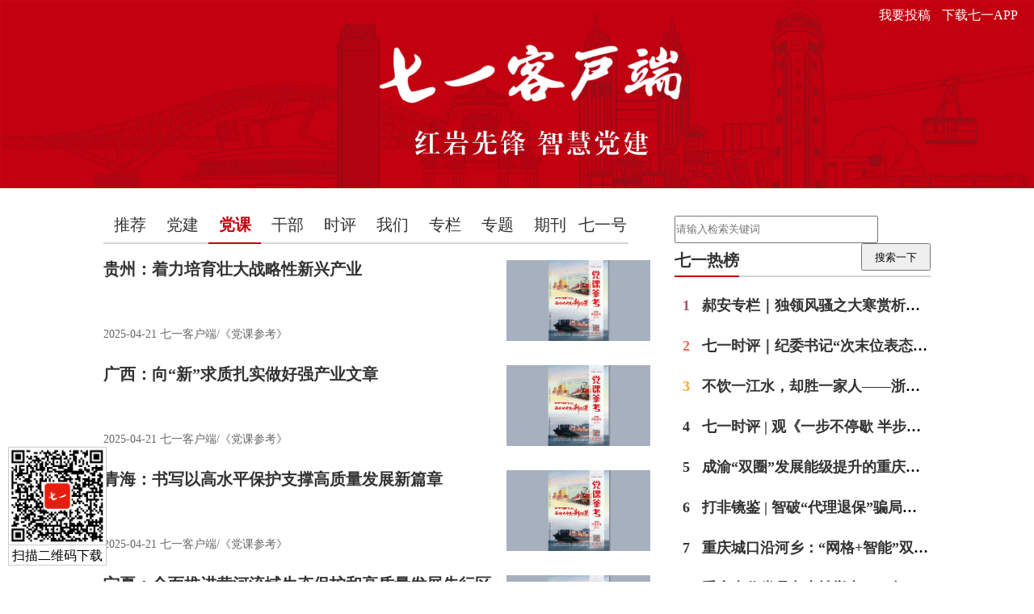

--- FILE ---
content_type: text/html; charset=utf-8
request_url: https://m.12371.gov.cn/column/node_18_8.html
body_size: 6875
content:
<!DOCTYPE html>
<html lang="en">
<head>
<meta charset="UTF-8" />
<meta http-equiv="X-UA-Compatible" content="IE=edge,chrome=1" />
<meta name="renderer" content="webkit" />
<meta name="viewport" content="width=device-width, initial-scale=1.0, maximum-scale=1.0, user-scalable=no" />
<title>党课 -- 七一客户端</title>
<meta name="keywords" content="七一客户端,七一网,重庆党刊,当代党员,党员文摘,党课参考,当代党员杂志社" />
<meta name="description" content="七一客户端、七一网是中共重庆市委组织部、当代党员杂志社共同主办的一个全国性党建门户网站。" />
<link rel="stylesheet" href="/resource/css/mobile_normal.css" />
<link rel="stylesheet" media="(max-width: 800px)" rel="stylesheet" href="/resource/css/mobile_index.css" />
<link rel="stylesheet" media="(min-width: 801px)" rel="stylesheet" href="/resource/css/mobile_index_801_1920.css" />
<style>
@media screen and (max-width: 600px) {
 html {
 font-size: 10px;
}
}
 @media (min-width: 601px) and (max-width: 800px) {
 html {
 font-size: 18px;
}
}
</style>
<script src="/resource/js/jquery.min.js"></script>
</head>
<body>
<!-- 顶部首图 -->
<div class="header"> <img src="/resource/img/top_bg.jpg" alt="">
  <div class="left_btn"> <a target="_blank" href="https://app.12371.gov.cn:8443/user/login">我要投稿</a> <a target="_blank" href="/app/download">下载七一APP</a> </div>
</div>
<!-- 主体部分 -->
<div class="main clear">
  <!-- 左侧书签 -->
  <div class="left_silder">
    <div class="slideTxtBox">
      <div class="hd">
        <ul>
          
                                                        	<li class="column_nav1 on"><a href="https://m.12371.gov.cn/column/node_1.html">推荐<span></span></a></li>

          
                                                        	<li class="column_nav9"><a href="https://m.12371.gov.cn/column/node_9.html">党建<span></span></a></li>

          
                                                        	<li class="column_nav18"><a href="https://m.12371.gov.cn/column/node_18.html">党课<span></span></a></li>

          
                                                        	<li class="column_nav8"><a href="https://m.12371.gov.cn/column/node_8.html">干部<span></span></a></li>

          
                                                        	<li class="column_nav5077"><a href="https://m.12371.gov.cn/column/node_5077.html">时评<span></span></a></li>

					     <!-- 
          
                                                        	<li class="column_nav5452"><a href="https://m.12371.gov.cn/node_5452.html">智库<span></span></a></li>

					   
          
                                                        	<li class="column_nav7"><a href="https://m.12371.gov.cn/column/node_7.html">视角<span></span></a></li>

					   
         
                                                        	<li class="column_nav2008"><a href="https://m.12371.gov.cn/column/node_2008.html">视频<span></span></a></li>
-->
		
                                                        	<li class="column_nav5983"><a href="https://m.12371.gov.cn/node_5983.html">我们<span></span></a></li>

          
                                                        	<li class="column_nav5052"><a href="https://m.12371.gov.cn/column/node_5052.html">专栏<span></span></a></li>

          
                                                        	<li class="column_nav1210"><a href="https://m.12371.gov.cn/column/node_1210.html">专题<span></span></a></li>

          
                                                        	<li class="column_nav1134"><a href="https://m.12371.gov.cn/column/node_1134.html">期刊<span></span></a></li>


          
                                                        	<li class="column_nav6103"><a href="https://m.12371.gov.cn/column/node_6103.html">七一号<span></span></a></li>

      </div>
      <div class="bd">
        <ul>
          <div class="top">
            <!-- 置顶部分 -->
            
                                                            <li>
                                    <a target="_blank" href="https://m.12371.gov.cn/content/2026-01/20/content_505777.html">
                                        <div class="left">
                                            <h5>
                                                <span>习近平就西班牙高速列车脱轨相撞事故向西班牙国王费利佩六世致慰问电</span>
                                                <p>
                                                    <i class="top">置顶</i><span>2026-01-20</span>  新华社
                                                </p>
                                            </h5>
                                        </div>
                                    </a>
                                </li>
                                <li>
                                    <a target="_blank" href="https://m.12371.gov.cn/content/2026-01/20/content_505776.html">
                                        <div class="left">
                                            <h5>
                                                <span>习近平在省部级主要领导干部学习贯彻党的二十届四中全会精神专题研讨班开班式上发表重要讲话</span>
                                                <p>
                                                    <i class="top">置顶</i><span>2026-01-20</span>  新华社
                                                </p>
                                            </h5>
                                        </div>
                                    </a>
                                </li>

          </div>
          <div id="box">
            
<div class="item">
	        <li>
            <a target="_blank" href="https://m.12371.gov.cn/content/2025-04/21/content_489441.html">
                <div class="left">
                    <h5>                        
                            <div class="right"><!-- picBig -->
                                <img src="https://obs.12371.gov.cn/app/images/2025-04/21/489441_d5c46bad-a645-49aa-bf40-85ffc0b00905.jpg" onerror="this.style.display='none'" alt="贵州：着力培育壮大战略性新兴产业">
                            </div>
                            <span>贵州：着力培育壮大战略性新兴产业</span>
                            <p>
                                <span>2025-04-21</span>  七一客户端/《党课参考》
                            </p>
                    </h5>
                </div>
            </a>
        </li>
        <li>
            <a target="_blank" href="https://m.12371.gov.cn/content/2025-04/21/content_489440.html">
                <div class="left">
                    <h5>                        
                            <div class="right"><!-- picBig -->
                                <img src="https://obs.12371.gov.cn/app/images/2025-04/21/489440_1fa12c0a-1669-42ab-8a7b-52462aec1e97.jpg" onerror="this.style.display='none'" alt="广西：向“新”求质扎实做好强产业文章">
                            </div>
                            <span>广西：向“新”求质扎实做好强产业文章</span>
                            <p>
                                <span>2025-04-21</span>  七一客户端/《党课参考》
                            </p>
                    </h5>
                </div>
            </a>
        </li>
        <li>
            <a target="_blank" href="https://m.12371.gov.cn/content/2025-04/21/content_489444.html">
                <div class="left">
                    <h5>                        
                            <div class="right"><!-- picBig -->
                                <img src="https://obs.12371.gov.cn/app/images/2025-04/21/489444_6ad6972e-6b9e-40ca-ba61-87b400b7d592.jpg" onerror="this.style.display='none'" alt="青海：书写以高水平保护支撑高质量发展新篇章">
                            </div>
                            <span>青海：书写以高水平保护支撑高质量发展新篇章</span>
                            <p>
                                <span>2025-04-21</span>  七一客户端/《党课参考》
                            </p>
                    </h5>
                </div>
            </a>
        </li>
        <li>
            <a target="_blank" href="https://m.12371.gov.cn/content/2025-04/21/content_489439.html">
                <div class="left">
                    <h5>                        
                            <div class="right"><!-- picBig -->
                                <img src="https://obs.12371.gov.cn/app/images/2025-04/21/489439_7931c29c-9700-4b52-9a65-37841560d03c.jpg" onerror="this.style.display='none'" alt="宁夏：全面推进黄河流域生态保护和高质量发展先行区建设">
                            </div>
                            <span>宁夏：全面推进黄河流域生态保护和高质量发展先行区建设</span>
                            <p>
                                <span>2025-04-21</span>  七一客户端/《党课参考》
                            </p>
                    </h5>
                </div>
            </a>
        </li>
        <li>
            <a target="_blank" href="https://m.12371.gov.cn/content/2025-04/21/content_489445.html">
                <div class="left">
                    <h5>                        
                            <div class="right"><!-- picBig -->
                                <img src="https://obs.12371.gov.cn/app/images/2025-04/21/489445_93b577e4-3e11-4175-9cdc-25cc414f1a75.jpg" onerror="this.style.display='none'" alt="重庆：以大开放促进大开发  为西部大开发贡献重庆力量">
                            </div>
                            <span>重庆：以大开放促进大开发  为西部大开发贡献重庆力量</span>
                            <p>
                                <span>2025-04-21</span>  七一客户端/《党课参考》
                            </p>
                    </h5>
                </div>
            </a>
        </li>
        <li>
            <a target="_blank" href="https://m.12371.gov.cn/content/2025-04/21/content_489446.html">
                <div class="left">
                    <h5>                        
                            <div class="right"><!-- picBig -->
                                <img src="https://obs.12371.gov.cn/app/images/2025-04/21/489446_9aa28d32-2cb8-4150-a19d-93c7c276439c.jpg" onerror="this.style.display='none'" alt="新疆：以大开放促进大开发  提高对内对外开放水平">
                            </div>
                            <span>新疆：以大开放促进大开发  提高对内对外开放水平</span>
                            <p>
                                <span>2025-04-21</span>  七一客户端/《党课参考》
                            </p>
                    </h5>
                </div>
            </a>
        </li>
        <li>
            <a target="_blank" href="https://m.12371.gov.cn/content/2025-04/21/content_489436.html">
                <div class="left">
                    <h5>                        
                            <div class="right"><!-- picBig -->
                                <img src="https://obs.12371.gov.cn/app/images/2025-04/21/489436_ca8e4abc-1846-497f-981a-ce27f6604b92.jpg" onerror="this.style.display='none'" alt="陕西：安全筑基 发展赋能 为推动西部大开发书写新答卷">
                            </div>
                            <span>陕西：安全筑基 发展赋能 为推动西部大开发书写新答卷</span>
                            <p>
                                <span>2025-04-21</span>  七一客户端/《党课参考》
                            </p>
                    </h5>
                </div>
            </a>
        </li>
        <li>
            <a target="_blank" href="https://m.12371.gov.cn/content/2025-04/21/content_489447.html">
                <div class="left">
                    <h5>                        
                            <div class="right"><!-- picBig -->
                                <img src="https://obs.12371.gov.cn/app/images/2025-04/21/489447_e04c8207-5145-4c52-8d83-a64d7271b111.jpg" onerror="this.style.display='none'" alt="内蒙古：筑牢屏障促发展 “五大任务”见实效">
                            </div>
                            <span>内蒙古：筑牢屏障促发展 “五大任务”见实效</span>
                            <p>
                                <span>2025-04-21</span>  七一客户端/《党课参考》
                            </p>
                    </h5>
                </div>
            </a>
        </li>
        <li>
            <a target="_blank" href="https://m.12371.gov.cn/content/2025-04/21/content_489443.html">
                <div class="left">
                    <h5>                        
                            <div class="right"><!-- picBig -->
                                <img src="https://obs.12371.gov.cn/app/images/2025-04/21/489443_bae0d038-45fc-47ca-8303-d590cb32d290.jpg" onerror="this.style.display='none'" alt="四川：在乡村振兴上全面发力 加快促进城乡融合发展">
                            </div>
                            <span>四川：在乡村振兴上全面发力 加快促进城乡融合发展</span>
                            <p>
                                <span>2025-04-21</span>  七一客户端/《党课参考》
                            </p>
                    </h5>
                </div>
            </a>
        </li>
        <li>
            <a target="_blank" href="https://m.12371.gov.cn/content/2025-04/21/content_489438.html">
                <div class="left">
                    <h5>                        
                            <div class="right"><!-- picBig -->
                                <img src="https://obs.12371.gov.cn/app/images/2025-04/21/489438_940d3ebb-acac-4688-b1ab-19d2cfae7311.jpg" onerror="this.style.display='none'" alt="甘肃：新型城镇化与乡村全面振兴“双轮驱动”增强民生保障">
                            </div>
                            <span>甘肃：新型城镇化与乡村全面振兴“双轮驱动”增强民生保障</span>
                            <p>
                                <span>2025-04-21</span>  七一客户端/《党课参考》
                            </p>
                    </h5>
                </div>
            </a>
        </li>
</div>
<ul pages='20' current='8' class='pages'><li class='page-previous'><a href='https://m.12371.gov.cn/column/node_18_7.html'>上一页</a></li><li class='page page1'><a href='https://m.12371.gov.cn/column/node_18.html'>1</a></li><li class='page page2'><a href='https://m.12371.gov.cn/column/node_18_2.html'>2</a></li><li class='page page3'><a href='https://m.12371.gov.cn/column/node_18_3.html'>3</a></li><li class='page page4'><a href='https://m.12371.gov.cn/column/node_18_4.html'>4</a></li><li class='page page5'><a href='https://m.12371.gov.cn/column/node_18_5.html'>5</a></li><li class='page page6'><a href='https://m.12371.gov.cn/column/node_18_6.html'>6</a></li><li class='page page7'><a href='https://m.12371.gov.cn/column/node_18_7.html'>7</a></li><li class='page page8 page-active'><a href='javascript:void(0)'>8</a></li><li class='page page9'><a href='https://m.12371.gov.cn/column/node_18_9.html'>9</a></li><li class='page page10'><a href='https://m.12371.gov.cn/column/node_18_10.html'>10</a></li><li class='page page11'><a href='https://m.12371.gov.cn/column/node_18_11.html'>11</a></li><li class='page page12'><a href='https://m.12371.gov.cn/column/node_18_12.html'>12</a></li><li class='page page13'><a href='https://m.12371.gov.cn/column/node_18_13.html'>13</a></li><li class='page page14'><a href='https://m.12371.gov.cn/column/node_18_14.html'>14</a></li><li class='page page15'><a href='https://m.12371.gov.cn/column/node_18_15.html'>15</a></li><li class='page page16'><a href='https://m.12371.gov.cn/column/node_18_16.html'>16</a></li><li class='page page17'><a href='https://m.12371.gov.cn/column/node_18_17.html'>17</a></li><li class='page page18'><a href='https://m.12371.gov.cn/column/node_18_18.html'>18</a></li><li class='page page19'><a href='https://m.12371.gov.cn/column/node_18_19.html'>19</a></li><li class='page page20'><a href='https://m.12371.gov.cn/column/node_18_20.html'>20</a></li><li class='page-next'><a href='https://m.12371.gov.cn/column/node_18_9.html'>下一页</a></li></ul>
          </div>
        </ul>
      </div>
    </div>
  </div>
  <!-- 右侧导航 -->
  <div class="right_nav">
    <!--<div class="load">
      <button>立即登录</button>
    </div>-->
    <!-- 七一热榜 -->
    <div class="hot" style="margin-bottom:10px;">
        <form name="form" id="f1" action="https://so.12371.gov.cn/search/SearchServlet.do" method="POST" style="margin:0px; padding:0px" target="_blank">
            <input name="content" type="text" size="30" maxlength="50" placeholder="请输入检索关键词" style="height:30px;">
            <input type="submit" value="搜索一下" name="search" style="width:86px;height:34px;float:right;">
            <input type="hidden" name="siteID" value="1">
        </form>
    </div>
    <div class="hot">
      <div class="title"> <a href=""> 七一热榜 <span></span> </a> </div>
      <ul class="list">
      </ul>
<script language="javascript">
function getQueryString(name) {
   var reg = new RegExp('(^|&)' + name + '=([^&]*)(&|$)', 'i');
   var r = window.location.search.substr(1).match(reg);
   if (r != null) return unescape(r[2]);
   return 0;
}
var hotStr="";
var day=getQueryString("day");
$.ajax({
   url:"https://if.12371.gov.cn/app_if/articleHot?siteId=1&rowNumber=10&type=3",
   type:"get",
   data:{},
   crossDomain: true,
   success: function (data) { 
      json = eval('(' + data + ')');
	  k=0;
	  for (var i = 0; i < json.list.length && k<10; i++) {
         if (json.list[i].copyright=="1"){
           hotStr+='<li><a target="_blank" href="'+json.list[i].urlPad+'" target="_blank" title="'+json.list[i].title+'('+json.list[i].countClick+')"><span>';
		   k++;
		   hotStr+=k+'</span> '+json.list[i].title+'</a></li>';
		 }
      }
      $(".hot .list").html(hotStr);
   }
})
</script>
    </div>
    <!-- 热门视频 -->
    <div class="hot_video">
      <div class="title"> <a href=""> 热门视频 <span></span> </a> </div>
      <ul class="list">
        
                        <li class="clear">
                        <a target="_blank" href="https://m.12371.gov.cn/content/2026-01/21/content_505827.html">
                            <div class="left_img">
                                <span>1</span>
                                <img src="https://obs.12371.gov.cn/app/images/2026-01/21/505827_4f3184ed-7ec5-449e-95d4-273caeeba3ec.jpg" onerror="this.style.display='none'" alt="重庆市丰都县人大原副厅级干部秦俊仕被查">
                                
                                <!--<div class="model">时长</div>-->
                            </div>
                            <div class="right_info">
                                <p>重庆市丰都县人大原副厅级干部秦俊仕被查</p>
                                <span class="icon">01-21<!--评论--></span>
                                <div class="bottom_box"><span class="see">七一客户端<!--浏览--></span><span class="editor"></span> </div>
                            </div>
                        </a>
                    </li>
                        <li class="clear">
                        <a target="_blank" href="https://m.12371.gov.cn/content/2026-01/21/content_505823.html">
                            <div class="left_img">
                                <span>2</span>
                                <img src="https://obs.12371.gov.cn/app/images/2026-01/21/505823_8db52155-753c-44b1-a9f3-abed7eeaf281.jpg" onerror="this.style.display='none'" alt="重庆市石柱土家族自治县委常委、县政府常务副县长冉启明被查">
                                
                                <!--<div class="model">时长</div>-->
                            </div>
                            <div class="right_info">
                                <p>重庆市石柱土家族自治县委常委、县政府常务副县长冉启明被查</p>
                                <span class="icon">01-21<!--评论--></span>
                                <div class="bottom_box"><span class="see">七一客户端<!--浏览--></span><span class="editor"></span> </div>
                            </div>
                        </a>
                    </li>
                        <li class="clear">
                        <a target="_blank" href="https://m.12371.gov.cn/content/2026-01/21/content_505821.html">
                            <div class="left_img">
                                <span>3</span>
                                <img src="https://obs.12371.gov.cn/app/images/2026-01/21/505821_de36fd63-fbf7-4fb6-9714-5bf9d965cc82.jpg" onerror="this.style.display='none'" alt="56岁阿姨的账号“火了”，她的文字治愈了许多网友">
                                
                                <!--<div class="model">时长</div>-->
                            </div>
                            <div class="right_info">
                                <p>56岁阿姨的账号“火了”，她的文字治愈了许多网友</p>
                                <span class="icon">01-21<!--评论--></span>
                                <div class="bottom_box"><span class="see">七一客户端<!--浏览--></span><span class="editor"></span> </div>
                            </div>
                        </a>
                    </li>
                        <li class="clear">
                        <a target="_blank" href="https://m.12371.gov.cn/content/2026-01/21/content_505820.html">
                            <div class="left_img">
                                <span>4</span>
                                <img src="https://obs.12371.gov.cn/app/images/2026-01/21/505820_97da496b-834c-46d3-86d4-dd943746dd5a.jpg" onerror="this.style.display='none'" alt="国台办就所谓台美贸易谈判回应：所谓台美贸易共识，不过是一张卖身券">
                                
                                <!--<div class="model">时长</div>-->
                            </div>
                            <div class="right_info">
                                <p>国台办就所谓台美贸易谈判回应：所谓台美贸易共识，不过是一张卖身券</p>
                                <span class="icon">01-21<!--评论--></span>
                                <div class="bottom_box"><span class="see">七一客户端<!--浏览--></span><span class="editor"></span> </div>
                            </div>
                        </a>
                    </li>
                        <li class="clear">
                        <a target="_blank" href="https://m.12371.gov.cn/content/2026-01/21/content_505819.html">
                            <div class="left_img">
                                <span>5</span>
                                <img src="https://obs.12371.gov.cn/app/images/2026-01/21/505819_c41d800b-3186-4ae8-a8ea-2d0f6896aa09.jpg" onerror="this.style.display='none'" alt="U23亚洲杯半决赛，中国男足U23以3-0击败越南U23挺进决赛，将对阵日本U23">
                                
                                <!--<div class="model">时长</div>-->
                            </div>
                            <div class="right_info">
                                <p>U23亚洲杯半决赛，中国男足U23以3-0击败越南U23挺进决赛，将对阵日本U23</p>
                                <span class="icon">01-21<!--评论--></span>
                                <div class="bottom_box"><span class="see">七一客户端<!--浏览--></span><span class="editor"></span> </div>
                            </div>
                        </a>
                    </li>

      </ul>
    </div>
  </div>
</div>
<!-- 底部 -->
<footer>
  <div class="bottom_message">
    <div class="w">
      <div class="text"> <img src="/resource/img/police.png" alt="" class="poclice">
        <p>Copyright 2000-2018 CQDK Corporation, All Rights Reserved.<span></span> 中共重庆市委组织部 中共重庆市委当代党员杂志社 版权所有</p>
        <p>联系电话：023-63856943 | 本网职业道德监督电话：023-63853096 | 法律顾问：上海锦天城（重庆）律师事务所</p>
        <p>网络出版服务许可证：（署）网出证（渝）字第004号 | 互联网新闻信息服务许可证编号：50120180007</p>
        <p>渝公网安备 50019002500167号 | ICP备案：渝ICP备05005254号-1</p>
        <img src="/resource/img/icon.png" alt="" class="icon"> </div>
    </div>
  </div>
</footer>
<div class="erweima">
	<img src="/app/download/img/erweima.png" alt="">
	<p>扫描二维码下载</p>
</div>
</body>
<script src="/resource/js/slider.js"></script>
<script src="/resource/js/page.js"></script>
<script media="(max-width: 800px)" src="/resource/js/mobile.js"></script>
<script src="/resource/js/jquery.ias.js"></script>
<script>

    $(function() {
        var arr1 = $('.right');
        var arr2 = $('.img_list')
        $.each(arr1, function(index, value) {
            if ($(this).children() == '') {
                $(this).hide()
            }
        });
        $.each(arr2, function(index, value) {
            if ($(this).children() == '') {
                $(this).hide()
            }
        });
        // 控制 七一热榜 list的index
        var span = $('.right_nav .hot .list li span')
        $.each(span, function(index, value) {
            var index = index + 1
                // $(this).html(index)
        });

        // 控制 热门视频 list的index
        var video_list = $('.left_img span')
        console.log(video_list);
        $.each(video_list, function(index, value) {
            var index = index + 1
            $(this).html(index)
        });

        $(window).width()
    })
</script>
<script>
    $(function() {
        if ($('.pages').size() > 0) {
            jQuery.ias({
                container: '#box',
                item: '.item',
                pagination: '.pages',
                cur: '.page-active',
                next: '.page',
                loader: '<div class="pagination-loading">加载更多</div>',
                end: function() {
                    $('#box').append('没有更多数据了');
                },
                onPageChange: function() {
                    let w = -548.5 + ($(window).width() / 2)
                    let img_max_width = ($(window).width() - 20) / 677 * 177.77
                    let img_max_height = ($(window).width() - 20) / 677 * 100
                    console.log('右侧图片最大宽度' + img_max_width);
                    console.log('右侧图片最大高度' + img_max_height);
                    $('.slideTxtBox .bd .right').css('max-width', img_max_width + 'px')
                    $('.slideTxtBox .bd .right').css('max-height', img_max_height + 'px')
                    $('.slideTxtBox .bd .right').css('height', img_max_height + 'px')
                    $('.header img ').css('left', w + 'px')

                    var minute = 1000 * 60;
                    var hour = minute * 60;
                    var day = hour * 24;
                    var week = day * 7;
                    var month = day * 30;

                    function getTimer(stringTime) {
                        var time1 = new Date().getTime(); //当前的时间戳
                        // console.log(time1);
                        var time2 = Date.parse(new Date(stringTime)); //指定时间的时间戳
                        // console.log(time2);
                        var time = time1 - time2;

                        var result = null;
                        if (time < 0) {
                            alert("设置的时间不能早于当前时间！");
                        } else if (time / day >= 1) {
                            result = stringTime.substring(0, 10)
                        } else if (time / hour >= 1) {
                            result = +parseInt(time / hour) + "小时前";
                        } else if (time / minute >= 1) {
                            result = +parseInt(time / minute) + "分钟前";
                        } else {
                            result = "刚刚发布！";
                        }
                        console.log(result);
                        return result
                    }

                    var time_box = $('.slideTxtBox .bd .left h5 p span')
                    $.each(time_box, function(index, value) {
                        var timer = $(this).text()
                        $(this).text(getTimer(timer))
                    })
                }
            });
        }

    })
</script>

 <script  type="text/javascript">
	$(function(){
		$('.column_nav18').addClass('on').siblings('li').removeClass('on');
	})
	if (18!=1){$('.bd .top').css('display','none');}
</script>

<div style="display:none;">

<!--<script type="text/javascript" src="https://m.12371.gov.cn/app/template/amucsite/stat/jquery.min.js"></script>-->
<script type="text/javascript" src="https://m.12371.gov.cn/app/template/amucsite/stat/NodeClick.js"></script>
<input type="hidden" id="DocIDforCount" name="DocIDforCount" value="18">

</div>
</html>


--- FILE ---
content_type: text/css
request_url: https://m.12371.gov.cn/resource/css/mobile_index.css
body_size: 1089
content:
html {
    font-size: 0.6rem;
}


/* 顶部首图 */

.header {
    position: relative;
    width: 100%;
    height: 200px;
    overflow: hidden;
    margin-bottom: 25px;
}

.header img {
    position: absolute;
    /* width: 100%; */
    max-height: 200px;
}

.header .left_btn {
    position: absolute;
    top: 10px;
    right: 10px;
}

.header .left_btn a {
    display: inline-block;
    margin-right: 10px;
    color: #fff;
}


/* 主体部分 */


/* 左侧书签 */

.main {
    padding: 0 10px;
}

.main .left_silder {
    width: 100%;
    float: left;
}

.main .left_silder a {
    display: block;
}

.left_silder .slideTxtBox {
    width: 100%;
}

.left_silder .slideTxtBox .hd {
    border-bottom: 2px solid #d4d4d4;
    width: 100%;
    margin-bottom: 20px;
}

.left_silder .slideTxtBox .hd ul {
    display: flex;
    display: -webkit-flex;
    flex-direction: row;
    flex-wrap: wrap;
}

.slideTxtBox .hd li {
    width: 2rem;
    flex: 1;
    float: left;
    text-align: center;
}

.slideTxtBox .hd li a {
    text-align: center;
}

.slideTxtBox .hd ul .on a {
    position: relative;
    padding-bottom: 10px;
    box-sizing: border-box;
    color: #c2000f;
    font-weight: 600;
}

.slideTxtBox .hd ul li.on span {
    position: absolute;
    width: 100%;
    bottom: -2px;
    left: 0;
    display: inline-block;
    background-color: #c30010;
    height: 2px;
}


/* tab栏主体部分 */

.slideTxtBox .bd .top h5 p {
    position: static !important;
    margin-top: 5px;
}

.slideTxtBox .bd li {
    margin-bottom: 20px;
}

.slideTxtBox .bd .top {
    width: 100%;
}

.slideTxtBox .bd i {
    display: inline-block;
    margin-right: 5px;
    color: #c2000f;
    display: inline-block;
}

.slideTxtBox .bd li::after {
    content: "";
    display: block;
    height: 0;
    clear: both;
    visibility: hidden;
}

.slideTxtBox .bd .left {
    position: relative;
    width: 100%;
}

.slideTxtBox .bd .right {
    width: 93px;
    height: 52.4px;
    float: right;
}

.slideTxtBox .bd .right img {
    width: 100%;
    height: 100%;
}

.slideTxtBox .bd .left h5 {
    min-height: 40px;
}

.slideTxtBox .bd .left h5 p {
    position: absolute;
    width: 70%;
    bottom: 0;
    color: #666;
    font-weight: 500;
    word-break: break-all;
    display: -webkit-box;
    -webkit-box-orient: vertical;
    -webkit-line-clamp: 1;
    overflow: hidden;
}

.slideTxtBox .bd .left .img_list {
    display: flex;
    margin: 10px 0;
    margin-bottom: 20px;
    width: 100%;
    justify-content: space-between
}

.slideTxtBox .bd .left .img_list img {
    flex: 1;
    display: inline-block;
    width: 32%;
    max-width: 32%;
    margin: 0 3px;
}

.more {
    width: 100%;
    height: 40px;
    background-color: #e5e5e5;
    text-align: center;
    line-height: 40px;
    color: #666;
    cursor: pointer;
}


/* 右侧导航 */

.right_nav {
    display: none;
}


/* footer */

footer {
    display: none;
}

--- FILE ---
content_type: application/javascript;charset=utf-8
request_url: https://if.12371.gov.cn/app_if//event?jsoncallback=jQuery11240152101120241527_1769028189486&id=18&type=5&eventType=0
body_size: 86
content:
jQuery11240152101120241527_1769028189486(true)

--- FILE ---
content_type: application/javascript; charset=utf-8
request_url: https://m.12371.gov.cn/app/template/amucsite/stat/NodeClick.js
body_size: 710
content:
//文章分享页：提交分享点击事件；若是选题生产的文章分享，则显示订阅用户
var xy_colClick = {
	//提交分享点击事件
	commitEvent : function() {
		//得到文章ID
		var cid = xy_colClick.getcolumnID();
		if (!cid) return;
		
		var url = xy_colClick.urlRoot + "/event";
		var params = {
			id : cid,
			type : 5,
			eventType : 0
		}
		$.ajax({url: url, async:true, dataType:"jsonp", jsonp: 'jsoncallback', cache: true, data:params});
	},
	getcolumnID : function() {
		if(document.getElementById("DocIDforCount")){
			return document.getElementById("DocIDforCount").value;
  		}
		else 
		{
			var params = window.location.href;
			var start = params.lastIndexOf("/");
			if (start < 0) return "";
			params = params.substring(start+1);
			var end = params.lastIndexOf(".");
			if (end >= 0) {
				var id = params.substring(0,end);
				return id;
			}else{
				return "";
			}
		}
	}
}
var src = document.currentScript.src ;
src = src.substring(0,src.lastIndexOf("/",src.lastIndexOf("/")-1)) ;
$(function() {
	$.getScript(src+"/common.js",function(){
		xy_colClick.urlRoot=xyUrl;  //外网api根地址
		xy_colClick.commitEvent();
	});
});


--- FILE ---
content_type: application/javascript; charset=utf-8
request_url: https://m.12371.gov.cn/app/template/amucsite/common.js?_=1769028189485
body_size: 479
content:
var xyUrl = "https://if.12371.gov.cn/app_if/";
var SSO_url = "https://sso.12371.gov.cn/sso-saas/";
var RESOURCE_URL = 'm.12371.gov.cn', RESOURCE_NIS_URL = 'm.12371.gov.cn';
var APPID = 1,
    SITEID = 1,
    PARENT_COLUMNID = 1,
    THUMNAIL_SIGN = '.2';//抽图地址添加的标志，在内网图片地址后加.2是使用的是后台抽图服务提供的图片大小较小的抽图，这里还提供了.0的图片，但是图片太小导致不清晰，这里用.2;
  


--- FILE ---
content_type: application/javascript; charset=utf-8
request_url: https://m.12371.gov.cn/resource/js/page.js
body_size: 487
content:
str = "<li class='page dian'>...</li>";
pages = $("ul.pages").attr("pages");
cur = $(".page-active").text();
cur = Number(cur); //转为数字
if (pages > 10) {
    $("li.page").hide();
    $("li.page-previous").show();
    $("li.page-next").show();
    $("li.page1").show();
    if (cur == 1) {
        $("li.page-previous").hide();
    }
    if (cur == pages) {
        $("li.page-next").hide();
    }
    if (cur > 4 && cur < (pages - 3)) {
        $("li.page" + (cur - 3)).show();
        $("li.page" + (cur - 2)).show();
        $("li.page" + (cur - 1)).show();
        $("li.page-active").show();
        $("li.page" + (cur + 1)).show();
        $("li.page" + (cur + 2)).show();
        $("li.page" + (cur + 3)).show();
        $("li.page" + pages).show();
        $("li.page1 a").text('首页');
        $("li.page" + pages).before(str);
        $("li.page" + pages).children('a').text('尾页');
    } else if (cur <= 4) {
        $("li.page1").show();
        $("li.page2").show();
        $("li.page3").show();
        $("li.page4").show();
        $("li.page5").show();
        $("li.page6").show();
        $("li.page7").show();
        $("li.page8").show();
        $("li.page" + pages).show();
        $("li.page" + pages).before(str);
        $("li.page" + pages).children('a').text('尾页');
    } else {
        $("li.page" + (pages - 7)).show();
        $("li.page" + (pages - 6)).show();
        $("li.page" + (pages - 5)).show();
        $("li.page" + (pages - 4)).show();
        $("li.page" + (pages - 3)).show();
        $("li.page" + (pages - 2)).show();
        $("li.page" + (pages - 1)).show();
        $("li.page" + (pages)).show();
        $("li.page1 a").text('首页');
        $("li.page1").after(str);
    }
}

--- FILE ---
content_type: application/javascript; charset=utf-8
request_url: https://m.12371.gov.cn/resource/js/jquery.ias.js
body_size: 4630
content:
/*!
 * Infinite Ajax Scroll, a jQuery plugin
 * Version v0.1.5
 * http://webcreate.nl/
 *
 * Copyright (c) 2011-2012 Jeroen Fiege
 * Licensed under the MIT License:
 * http://webcreate.nl/license
 */

(function($) {
    $.ias = function(options)
    {
        // setup
        var opts = $.extend({}, $.ias.defaults, options);
        var util = new $.ias.util();								// utilities module
        var paging = new $.ias.paging();							// paging module
        var hist = (opts.history ? new $.ias.history() : false);	// history module
        var _self = this;

        // initialize
        init();

        /**
         * Initialize
         *
         * - tracks scrolling through pages
         * - remembers current page with the history module
         * - setup scroll event and hides pagination element
         * - loads and scrolls to previous page when we have something in our history
         *
         * @return self
         */
        function init()
        {
            // track page number changes
            paging.onChangePage(function(pageNum, scrollOffset, pageUrl) {
                if (hist) hist.setPage(pageNum, pageUrl);

                // call onPageChange event
                opts.onPageChange.call(this, pageNum, pageUrl, scrollOffset);
            });

            // setup scroll and hide pagination
            reset();

            // load and scroll to previous page
            if (hist && hist.havePage()) {
                stop_scroll();

                pageNum = hist.getPage();

                util.forceScrollTop(function() {
                    if (pageNum > 1) {
                        paginateToPage(pageNum);

                        curTreshold = get_scroll_treshold(true);
                        $("html,body").scrollTop(curTreshold);
                    }
                    else {
                        reset();
                    }
                });
            }

            return _self;
        }

        /**
         * Reset scrolling and hide pagination links
         *
         * @return void
         */
        function reset()
        {
            hide_pagination();
            $(window).scroll(scroll_handler);
        }

        /**
         * Scroll event handler
         *
         * @return void
         */
        function scroll_handler()
        {
            scrTop = $(window).scrollTop();
            wndHeight = $(window).height();

            curScrOffset = scrTop + wndHeight;

            if (curScrOffset >= get_scroll_treshold()) {
                paginate(curScrOffset);
            }
        }

        /**
         * Cancel scrolling
         *
         * @return void
         */
        function stop_scroll(callback)
        {
            $(window).unbind('scroll', scroll_handler);
            callback&&callback();
        }

        /**
         * Hide pagination
         *
         * @return void
         */
        function hide_pagination()
        {
            $(opts.pagination).hide();
        }

        /**
         * Get scroll treshold based on the last item element
         *
         * @param boolean pure indicates if the tresholdMargin should be applied
         * @return integer treshold
         */
        function get_scroll_treshold(pure)
        {
            el = $(opts.container).find(opts.item).last();

            if (el.size() == 0) return 0;

            treshold = el.offset().top + el.height();

            if (!pure)
                treshold += opts.tresholdMargin;

            return treshold;
        }

        /**
         * Load the items from the next page.
         *
         * @param int curScrOffset current scroll offset
         * @param function onCompleteHandler callback function
         * @return void
         */
        function paginate(curScrOffset, onCompleteHandler)
        {
            
            var $next
            if(opts.cur){
                $next = $(opts.cur).next(opts.next)
                if(!$next.attr('href')){
                    $next = $next.find('a');
                }
            }else{
                $next = $(opts.next).next('a');
            }
            if(isNaN(Number($next.text())))  return stop_scroll();
            urlNextPage = $next.attr("href");
            if (!urlNextPage) return stop_scroll();
            paging.pushPages(curScrOffset, urlNextPage);
            stop_scroll();
            show_loader();
            loadItems(urlNextPage, function(data, items) {
                // call the onLoadItems callback
                result = opts.onLoadItems.call(this, items);
                if (result !== false) {
                    $(items).hide();  // at first, hide it so we can fade it in later
                    // insert them after the last item with a nice fadeIn effect
                    curLastItem = $(opts.container).find(opts.item).last();
                    curLastItem.after(items);
                    $(items).fadeIn();
                }

                // update pagination
                $(opts.pagination).replaceWith($(opts.pagination, data));
                remove_loader();
                reset();

                // call the onRenderComplete callback
                opts.onRenderComplete.call(this, items);
                if (onCompleteHandler) onCompleteHandler.call(this);

                var $nextN
                if(opts.cur){
                    $nextN = $(opts.cur).next(opts.next)
                    if(!$nextN.attr('href')){
                        $nextN = $nextN.find('a');
                    }
                }else{
                    $nextN = $(opts.next).next('a');
                }
                if(opts['end']&&(isNaN(Number($nextN.text()))||!$nextN.attr("href") )){
                    opts['end']();
                }
            });
        }

        /**
         * Loads items from certain url, triggers
         * onComplete handler when finished
         *
         * @param string 	the url to load
         * @param function	the callback function
         * @return void
         */
        function loadItems(url, onCompleteHandler)
        {
            var items = [];

            $.get(url, null, function(data) {
                // walk through the items on the next page
                // and add them to the items array

                var t = /<body[^>]*>([\s\S]*)<\/body>/.exec(data);
                if(t&&t.length===2){
                    t = t[1];
                    t = '<div>'+ t +'</div>';
                }else{
                    t = '<div></div>';
                }
                data = $(t);
                $(opts.container,data).find(opts.item).each(function() {
                    items.push(this);
                });

                if (onCompleteHandler) onCompleteHandler.call(this, data, items);
            }, "html");
        }

        /**
         * Paginate to a certain page number.
         *
         * - keeps paginating till the pageNum is reached
         *
         * @return void
         */
        function paginateToPage(pageNum)
        {
            curTreshold = get_scroll_treshold(true);

            if (curTreshold > 0) {
                paginate(curTreshold, function() {
                    stop_scroll();

                    if ((paging.getCurPageNum(curTreshold) + 1) < pageNum) {
                        paginateToPage(pageNum);

                        $("html,body").animate({"scrollTop": curTreshold}, 400, "swing");
                    }
                    else {
                        $("html,body").animate({"scrollTop": curTreshold}, 1000, "swing");

                        reset();
                    }
                });
            }
        }

        /**
         * Return the active loader of creates a new loader
         *
         * @return object loader jquery object
         */
        function get_loader()
        {
            loader = $('.ias_loader');

            if (loader.size() == 0) {
                loader = $("<div class='ias_loader'>"+opts.loader+"</div>");
                $('body').append(loader);
                loader.hide();
            }
            return loader;
        }

        /**
         * Inserts the loader and does a fadeIn.
         *
         * @return void
         */
        function show_loader(selector)
        {
            loader = get_loader();
            window['loaderTimer']&&window.clearTimeout(window['loaderTimer']);
            loader.show();
        }

        /**
         * Removes the loader.
         *
         * return void
         */
        function remove_loader()
        {
            loader = get_loader();
            window['loaderTimer'] = setTimeout(function() {
                loader.hide();
            },500);
        }
    };

    /**
     * Debug to console when available
     *
     * @param object $obj
     * @return
     */
    function debug($obj)
    {
        if (window.console && window.console.log)
            window.console.log($obj);
    };

    // plugin defaults
    $.ias.defaults = {
        container: '#container',
        item: '.item',
        pagination: '#pagination',
        next: '.next',
        loader: '<img src="images/loader.gif"/>',
        tresholdMargin: 0,
        history : true,
        onPageChange: function() {},
        onLoadItems: function() {},
        onRenderComplete: function() {}
    };

    // utility module
    $.ias.util = function()
    {
        // setup
        var wndIsLoaded = false;
        var forceScrollTopIsCompleted = false;
        var self = this;

        // initialize
        init();

        /**
         * Initialize
         *
         * @return void
         */
        function init()
        {
            $(window).load(function () {
                wndIsLoaded = true;
            });
        }

        /**
         * Force browsers to scroll to top.
         *
         * - When you hit back in you browser, it automatically scrolls
         *   back to the last position. There is no way to stop this
         *   in a nice way, so this function does it the hard way.
         *
         * @param function onComplete callback function
         * @return void
         */
        this.forceScrollTop = function(onCompleteHandler)
        {
            $("html,body").scrollTop(0);

            if (!forceScrollTopIsCompleted) {
                if (!wndIsLoaded) {
                    setTimeout(function() {self.forceScrollTop(onCompleteHandler); }, 1);
                } else {
                    onCompleteHandler.call();
                    forceScrollTopIsCompleted = true;
                }
            }
        };
    };

    // paging module
    $.ias.paging = function()
    {
        // setup
        var pagebreaks = [[0, document.location.toString()]];
        var changePageHandler = function() {};
        var lastPageNum = 1;

        // initialize
        init();

        /**
         * Initialize
         *
         * @return void
         */
        function init()
        {
            $(window).scroll(scroll_handler);
        }

        /**
         * Scroll handler
         *
         * - Triggers changePage event
         *
         * @return void
         */
        function scroll_handler()
        {
            scrTop = $(window).scrollTop();
            wndHeight = $(window).height();

            curScrOffset = scrTop + wndHeight;

            curPageNum = getCurPageNum(curScrOffset);
            curPagebreak = getCurPagebreak(curScrOffset);

            if (lastPageNum != curPageNum) {
                changePageHandler.call(this, curPageNum, curPagebreak[0]/*scrOffset*/, curPagebreak[1]/*urlPage*/); // @todo fix for window height
            }

            lastPageNum = curPageNum;
        }

        /**
         * Returns current page number based on scroll offset
         *
         * @param int scroll offset
         * @return int current page number
         */
        function getCurPageNum(scrollOffset)
        {
            for(i=(pagebreaks.length-1);i>0;i--) {
                if (scrollOffset > pagebreaks[i][0]) {
                    return i + 1;
                }
            }
            return 1;
        }

        /**
         * Public function for getCurPageNum
         *
         * @return int current page number
         */
        this.getCurPageNum = function(scrollOffset)
        {
            return getCurPageNum(scrollOffset);
        };

        /**
         * Returns current pagebreak information based on scroll offset
         *
         * @param int scroll offset
         * @return array pagebreak information
         */
        function getCurPagebreak(scrollOffset)
        {
            for(i=(pagebreaks.length-1);i>=0;i--) {
                if (scrollOffset > pagebreaks[i][0]) {
                    return pagebreaks[i];
                }
            }
            return null;
        };

        /**
         * Sets onchangePage event handler
         *
         * @param function event handler
         * @return void
         */
        this.onChangePage = function(fn)
        {
            changePageHandler = fn;
        };

        /**
         * pushes the pages tracker
         *
         * @param int scroll offset for the new page
         * @return void
         */
        this.pushPages = function(scrollOffset, urlNextPage)
        {
            pagebreaks.push([scrollOffset, urlNextPage]);
        };
    };

    // history module
    $.ias.history = function()
    {
        // setup
        var isPushed = false;
        var isHtml5 = false;

        // initialize
        init();

        /**
         * Initialize
         *
         * @return void
         */
        function init()
        {
            isHtml5 = !!(window.history && history.pushState && history.replaceState);
            isHtml5 = false; // html5 functions disabled due to problems in chrome
        };

        /**
         * Sets page to history
         *
         * @return void;
         */
        this.setPage = function(pageNum, pageUrl)
        {
            this.updateState({page : pageNum}, "", pageUrl);
        };

        /**
         * Checks if we have a page set in the history
         *
         * @return bool returns true when we have a previous page, false otherwise
         */
        this.havePage = function()
        {
            return (this.getState() != false);
        };

        /**
         * Gets the previous page from history
         *
         * @return int page number of previous page
         */
        this.getPage = function()
        {
            if (this.havePage()) {
                stateObj = this.getState();
                return stateObj.page;
            }
            return 1;
        };

        /**
         * Returns current state
         *
         * @return object stateObj
         */
        this.getState = function()
        {
            if (isHtml5) {
                stateObj = history.state;
                if (stateObj && stateObj.ias) return stateObj.ias;
            }
            else {
                haveState = (window.location.hash.substring(0, 7) == "#/page/");
                if (haveState) {
                    pageNum = parseInt(window.location.hash.replace("#/page/", ""));
                    return { page : pageNum };
                }
            }

            return false;
        };

        /**
         * Pushes state when not pushed already, otherwise
         * replaces the state.
         *
         * @param obj stateObj
         * @param string title
         * @param string url
         * @return void
         */
        this.updateState = function(stateObj, title, url)
        {
            if (isPushed) {
                this.replaceState(stateObj, title, url);
            }
            else {
                this.pushState(stateObj, title, url);
            }
        };

        /**
         * Pushes state to history.
         *
         * @param obj stateObj
         * @param string title
         * @param string url
         * @return void
         */
        this.pushState = function(stateObj, title, url)
        {
            if (isHtml5) {
                history.pushState({ ias : stateObj }, title, url);
            }
            else {
                hash = (stateObj.page > 0 ? "#/page/" + stateObj.page : "");
                window.location.hash = hash;
            }

            isPushed = true;
        };

        /**
         * Replaces current history state.
         *
         * @param obj stateObj
         * @param string title
         * @param string url
         * @return void
         */
        this.replaceState = function(stateObj, title, url)
        {
            if (isHtml5) {
                history.replaceState({ ias : stateObj }, title, url);
            }
            else {
                this.pushState(stateObj, title, url);
            }
        };
    };
})(jQuery);